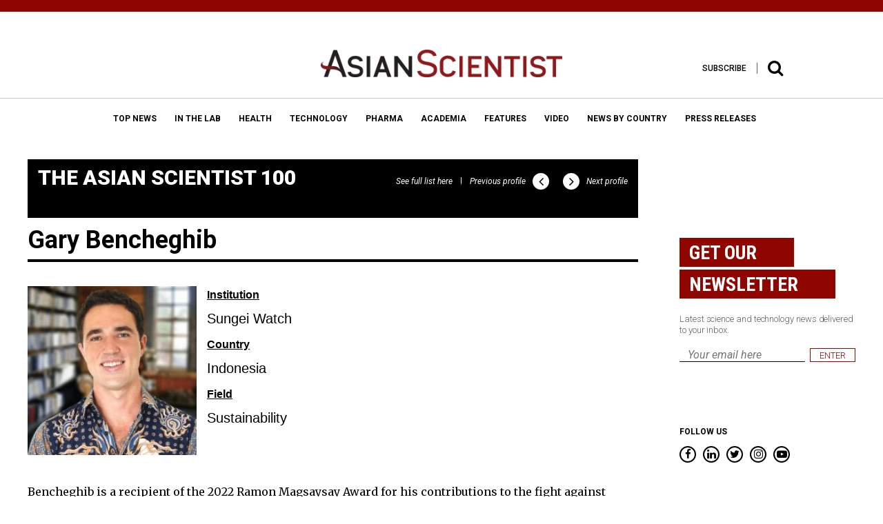

--- FILE ---
content_type: text/html; charset=UTF-8
request_url: https://www.asianscientist.com/scientist/gary-bencheghib/
body_size: 15173
content:
<!DOCTYPE html>
<html lang="en-US">
<head>
<meta charset="UTF-8">
<script type="text/javascript">
/* <![CDATA[ */
 var gform;gform||(document.addEventListener("gform_main_scripts_loaded",function(){gform.scriptsLoaded=!0}),window.addEventListener("DOMContentLoaded",function(){gform.domLoaded=!0}),gform={domLoaded:!1,scriptsLoaded:!1,initializeOnLoaded:function(o){gform.domLoaded&&gform.scriptsLoaded?o():!gform.domLoaded&&gform.scriptsLoaded?window.addEventListener("DOMContentLoaded",o):document.addEventListener("gform_main_scripts_loaded",o)},hooks:{action:{},filter:{}},addAction:function(o,n,r,t){gform.addHook("action",o,n,r,t)},addFilter:function(o,n,r,t){gform.addHook("filter",o,n,r,t)},doAction:function(o){gform.doHook("action",o,arguments)},applyFilters:function(o){return gform.doHook("filter",o,arguments)},removeAction:function(o,n){gform.removeHook("action",o,n)},removeFilter:function(o,n,r){gform.removeHook("filter",o,n,r)},addHook:function(o,n,r,t,i){null==gform.hooks[o][n]&&(gform.hooks[o][n]=[]);var e=gform.hooks[o][n];null==i&&(i=n+"_"+e.length),gform.hooks[o][n].push({tag:i,callable:r,priority:t=null==t?10:t})},doHook:function(n,o,r){var t;if(r=Array.prototype.slice.call(r,1),null!=gform.hooks[n][o]&&((o=gform.hooks[n][o]).sort(function(o,n){return o.priority-n.priority}),o.forEach(function(o){"function"!=typeof(t=o.callable)&&(t=window[t]),"action"==n?t.apply(null,r):r[0]=t.apply(null,r)})),"filter"==n)return r[0]},removeHook:function(o,n,t,i){var r;null!=gform.hooks[o][n]&&(r=(r=gform.hooks[o][n]).filter(function(o,n,r){return!!(null!=i&&i!=o.tag||null!=t&&t!=o.priority)}),gform.hooks[o][n]=r)}}); 
/* ]]> */
</script>

<meta name="viewport" content="width=device-width,initial-scale=1">
<link rel="apple-touch-icon" sizes="57x57" href="https://www.asianscientist.com/wp-content/themes/asian_scientist2/assets/favicon/apple-icon-57x57.png">
<link rel="apple-touch-icon" sizes="60x60" href="https://www.asianscientist.com/wp-content/themes/asian_scientist2/assets/favicon/apple-icon-60x60.png">
<link rel="apple-touch-icon" sizes="72x72" href="https://www.asianscientist.com/wp-content/themes/asian_scientist2/assets/favicon/apple-icon-72x72.png">
<link rel="apple-touch-icon" sizes="76x76" href="https://www.asianscientist.com/wp-content/themes/asian_scientist2/assets/favicon/apple-icon-76x76.png">
<link rel="apple-touch-icon" sizes="114x114" href="https://www.asianscientist.com/wp-content/themes/asian_scientist2/assets/favicon/apple-icon-114x114.png">
<link rel="apple-touch-icon" sizes="120x120" href="https://www.asianscientist.com/wp-content/themes/asian_scientist2/assets/favicon/apple-icon-120x120.png">
<link rel="apple-touch-icon" sizes="144x144" href="https://www.asianscientist.com/wp-content/themes/asian_scientist2/assets/favicon/apple-icon-144x144.png">
<link rel="apple-touch-icon" sizes="152x152" href="https://www.asianscientist.com/wp-content/themes/asian_scientist2/assets/favicon/apple-icon-152x152.png">
<link rel="apple-touch-icon" sizes="180x180" href="https://www.asianscientist.com/wp-content/themes/asian_scientist2/assets/favicon/apple-icon-180x180.png">
<link rel="icon" type="image/png" sizes="192x192"  href="https://www.asianscientist.com/wp-content/themes/asian_scientist2/assets/favicon/android-icon-192x192.png">
<link rel="icon" type="image/png" sizes="32x32" href="https://www.asianscientist.com/wp-content/themes/asian_scientist2/assets/favicon/favicon-32x32.png">
<link rel="icon" type="image/png" sizes="96x96" href="https://www.asianscientist.com/wp-content/themes/asian_scientist2/assets/favicon/favicon-96x96.png">
<link rel="icon" type="image/png" sizes="16x16" href="https://www.asianscientist.com/wp-content/themes/asian_scientist2/assets/favicon/favicon-16x16.png">
<link rel="manifest" href="https://www.asianscientist.com/wp-content/themes/asian_scientist2/assets/favicon/manifest.json">
<meta name="msapplication-TileColor" content="#8f0500">
<meta name="msapplication-TileImage" content="https://www.asianscientist.com/wp-content/themes/asian_scientist2/assets/favicon/ms-icon-144x144.png">
<meta name="theme-color" content="#8f0500">
<link rel="profile" href="https://gmpg.org/xfn/11">

<title>Gary Bencheghib &#8211; Asian Scientist Magazine</title>
<meta name='robots' content='max-image-preview:large' />
<link rel='dns-prefetch' href='//ajax.googleapis.com' />
<link rel='dns-prefetch' href='//www.googletagmanager.com' />
<link rel="alternate" type="application/rss+xml" title="Asian Scientist Magazine &raquo; Feed" href="https://www.asianscientist.com/feed/" />
<link rel="alternate" type="application/rss+xml" title="Asian Scientist Magazine &raquo; Comments Feed" href="https://www.asianscientist.com/comments/feed/" />
<script type="text/javascript">
/* <![CDATA[ */
window._wpemojiSettings = {"baseUrl":"https:\/\/s.w.org\/images\/core\/emoji\/15.0.3\/72x72\/","ext":".png","svgUrl":"https:\/\/s.w.org\/images\/core\/emoji\/15.0.3\/svg\/","svgExt":".svg","source":{"concatemoji":"https:\/\/www.asianscientist.com\/wp-includes\/js\/wp-emoji-release.min.js?ver=6.6.4"}};
/*! This file is auto-generated */
!function(i,n){var o,s,e;function c(e){try{var t={supportTests:e,timestamp:(new Date).valueOf()};sessionStorage.setItem(o,JSON.stringify(t))}catch(e){}}function p(e,t,n){e.clearRect(0,0,e.canvas.width,e.canvas.height),e.fillText(t,0,0);var t=new Uint32Array(e.getImageData(0,0,e.canvas.width,e.canvas.height).data),r=(e.clearRect(0,0,e.canvas.width,e.canvas.height),e.fillText(n,0,0),new Uint32Array(e.getImageData(0,0,e.canvas.width,e.canvas.height).data));return t.every(function(e,t){return e===r[t]})}function u(e,t,n){switch(t){case"flag":return n(e,"\ud83c\udff3\ufe0f\u200d\u26a7\ufe0f","\ud83c\udff3\ufe0f\u200b\u26a7\ufe0f")?!1:!n(e,"\ud83c\uddfa\ud83c\uddf3","\ud83c\uddfa\u200b\ud83c\uddf3")&&!n(e,"\ud83c\udff4\udb40\udc67\udb40\udc62\udb40\udc65\udb40\udc6e\udb40\udc67\udb40\udc7f","\ud83c\udff4\u200b\udb40\udc67\u200b\udb40\udc62\u200b\udb40\udc65\u200b\udb40\udc6e\u200b\udb40\udc67\u200b\udb40\udc7f");case"emoji":return!n(e,"\ud83d\udc26\u200d\u2b1b","\ud83d\udc26\u200b\u2b1b")}return!1}function f(e,t,n){var r="undefined"!=typeof WorkerGlobalScope&&self instanceof WorkerGlobalScope?new OffscreenCanvas(300,150):i.createElement("canvas"),a=r.getContext("2d",{willReadFrequently:!0}),o=(a.textBaseline="top",a.font="600 32px Arial",{});return e.forEach(function(e){o[e]=t(a,e,n)}),o}function t(e){var t=i.createElement("script");t.src=e,t.defer=!0,i.head.appendChild(t)}"undefined"!=typeof Promise&&(o="wpEmojiSettingsSupports",s=["flag","emoji"],n.supports={everything:!0,everythingExceptFlag:!0},e=new Promise(function(e){i.addEventListener("DOMContentLoaded",e,{once:!0})}),new Promise(function(t){var n=function(){try{var e=JSON.parse(sessionStorage.getItem(o));if("object"==typeof e&&"number"==typeof e.timestamp&&(new Date).valueOf()<e.timestamp+604800&&"object"==typeof e.supportTests)return e.supportTests}catch(e){}return null}();if(!n){if("undefined"!=typeof Worker&&"undefined"!=typeof OffscreenCanvas&&"undefined"!=typeof URL&&URL.createObjectURL&&"undefined"!=typeof Blob)try{var e="postMessage("+f.toString()+"("+[JSON.stringify(s),u.toString(),p.toString()].join(",")+"));",r=new Blob([e],{type:"text/javascript"}),a=new Worker(URL.createObjectURL(r),{name:"wpTestEmojiSupports"});return void(a.onmessage=function(e){c(n=e.data),a.terminate(),t(n)})}catch(e){}c(n=f(s,u,p))}t(n)}).then(function(e){for(var t in e)n.supports[t]=e[t],n.supports.everything=n.supports.everything&&n.supports[t],"flag"!==t&&(n.supports.everythingExceptFlag=n.supports.everythingExceptFlag&&n.supports[t]);n.supports.everythingExceptFlag=n.supports.everythingExceptFlag&&!n.supports.flag,n.DOMReady=!1,n.readyCallback=function(){n.DOMReady=!0}}).then(function(){return e}).then(function(){var e;n.supports.everything||(n.readyCallback(),(e=n.source||{}).concatemoji?t(e.concatemoji):e.wpemoji&&e.twemoji&&(t(e.twemoji),t(e.wpemoji)))}))}((window,document),window._wpemojiSettings);
/* ]]> */
</script>
<style id='wp-emoji-styles-inline-css' type='text/css'>

	img.wp-smiley, img.emoji {
		display: inline !important;
		border: none !important;
		box-shadow: none !important;
		height: 1em !important;
		width: 1em !important;
		margin: 0 0.07em !important;
		vertical-align: -0.1em !important;
		background: none !important;
		padding: 0 !important;
	}
</style>
<link rel='stylesheet' id='wp-block-library-css' href='https://www.asianscientist.com/wp-includes/css/dist/block-library/style.min.css?ver=6.6.4' type='text/css' media='all' />
<style id='classic-theme-styles-inline-css' type='text/css'>
/*! This file is auto-generated */
.wp-block-button__link{color:#fff;background-color:#32373c;border-radius:9999px;box-shadow:none;text-decoration:none;padding:calc(.667em + 2px) calc(1.333em + 2px);font-size:1.125em}.wp-block-file__button{background:#32373c;color:#fff;text-decoration:none}
</style>
<style id='global-styles-inline-css' type='text/css'>
:root{--wp--preset--aspect-ratio--square: 1;--wp--preset--aspect-ratio--4-3: 4/3;--wp--preset--aspect-ratio--3-4: 3/4;--wp--preset--aspect-ratio--3-2: 3/2;--wp--preset--aspect-ratio--2-3: 2/3;--wp--preset--aspect-ratio--16-9: 16/9;--wp--preset--aspect-ratio--9-16: 9/16;--wp--preset--color--black: #000000;--wp--preset--color--cyan-bluish-gray: #abb8c3;--wp--preset--color--white: #ffffff;--wp--preset--color--pale-pink: #f78da7;--wp--preset--color--vivid-red: #cf2e2e;--wp--preset--color--luminous-vivid-orange: #ff6900;--wp--preset--color--luminous-vivid-amber: #fcb900;--wp--preset--color--light-green-cyan: #7bdcb5;--wp--preset--color--vivid-green-cyan: #00d084;--wp--preset--color--pale-cyan-blue: #8ed1fc;--wp--preset--color--vivid-cyan-blue: #0693e3;--wp--preset--color--vivid-purple: #9b51e0;--wp--preset--gradient--vivid-cyan-blue-to-vivid-purple: linear-gradient(135deg,rgba(6,147,227,1) 0%,rgb(155,81,224) 100%);--wp--preset--gradient--light-green-cyan-to-vivid-green-cyan: linear-gradient(135deg,rgb(122,220,180) 0%,rgb(0,208,130) 100%);--wp--preset--gradient--luminous-vivid-amber-to-luminous-vivid-orange: linear-gradient(135deg,rgba(252,185,0,1) 0%,rgba(255,105,0,1) 100%);--wp--preset--gradient--luminous-vivid-orange-to-vivid-red: linear-gradient(135deg,rgba(255,105,0,1) 0%,rgb(207,46,46) 100%);--wp--preset--gradient--very-light-gray-to-cyan-bluish-gray: linear-gradient(135deg,rgb(238,238,238) 0%,rgb(169,184,195) 100%);--wp--preset--gradient--cool-to-warm-spectrum: linear-gradient(135deg,rgb(74,234,220) 0%,rgb(151,120,209) 20%,rgb(207,42,186) 40%,rgb(238,44,130) 60%,rgb(251,105,98) 80%,rgb(254,248,76) 100%);--wp--preset--gradient--blush-light-purple: linear-gradient(135deg,rgb(255,206,236) 0%,rgb(152,150,240) 100%);--wp--preset--gradient--blush-bordeaux: linear-gradient(135deg,rgb(254,205,165) 0%,rgb(254,45,45) 50%,rgb(107,0,62) 100%);--wp--preset--gradient--luminous-dusk: linear-gradient(135deg,rgb(255,203,112) 0%,rgb(199,81,192) 50%,rgb(65,88,208) 100%);--wp--preset--gradient--pale-ocean: linear-gradient(135deg,rgb(255,245,203) 0%,rgb(182,227,212) 50%,rgb(51,167,181) 100%);--wp--preset--gradient--electric-grass: linear-gradient(135deg,rgb(202,248,128) 0%,rgb(113,206,126) 100%);--wp--preset--gradient--midnight: linear-gradient(135deg,rgb(2,3,129) 0%,rgb(40,116,252) 100%);--wp--preset--font-size--small: 13px;--wp--preset--font-size--medium: 20px;--wp--preset--font-size--large: 36px;--wp--preset--font-size--x-large: 42px;--wp--preset--spacing--20: 0.44rem;--wp--preset--spacing--30: 0.67rem;--wp--preset--spacing--40: 1rem;--wp--preset--spacing--50: 1.5rem;--wp--preset--spacing--60: 2.25rem;--wp--preset--spacing--70: 3.38rem;--wp--preset--spacing--80: 5.06rem;--wp--preset--shadow--natural: 6px 6px 9px rgba(0, 0, 0, 0.2);--wp--preset--shadow--deep: 12px 12px 50px rgba(0, 0, 0, 0.4);--wp--preset--shadow--sharp: 6px 6px 0px rgba(0, 0, 0, 0.2);--wp--preset--shadow--outlined: 6px 6px 0px -3px rgba(255, 255, 255, 1), 6px 6px rgba(0, 0, 0, 1);--wp--preset--shadow--crisp: 6px 6px 0px rgba(0, 0, 0, 1);}:where(.is-layout-flex){gap: 0.5em;}:where(.is-layout-grid){gap: 0.5em;}body .is-layout-flex{display: flex;}.is-layout-flex{flex-wrap: wrap;align-items: center;}.is-layout-flex > :is(*, div){margin: 0;}body .is-layout-grid{display: grid;}.is-layout-grid > :is(*, div){margin: 0;}:where(.wp-block-columns.is-layout-flex){gap: 2em;}:where(.wp-block-columns.is-layout-grid){gap: 2em;}:where(.wp-block-post-template.is-layout-flex){gap: 1.25em;}:where(.wp-block-post-template.is-layout-grid){gap: 1.25em;}.has-black-color{color: var(--wp--preset--color--black) !important;}.has-cyan-bluish-gray-color{color: var(--wp--preset--color--cyan-bluish-gray) !important;}.has-white-color{color: var(--wp--preset--color--white) !important;}.has-pale-pink-color{color: var(--wp--preset--color--pale-pink) !important;}.has-vivid-red-color{color: var(--wp--preset--color--vivid-red) !important;}.has-luminous-vivid-orange-color{color: var(--wp--preset--color--luminous-vivid-orange) !important;}.has-luminous-vivid-amber-color{color: var(--wp--preset--color--luminous-vivid-amber) !important;}.has-light-green-cyan-color{color: var(--wp--preset--color--light-green-cyan) !important;}.has-vivid-green-cyan-color{color: var(--wp--preset--color--vivid-green-cyan) !important;}.has-pale-cyan-blue-color{color: var(--wp--preset--color--pale-cyan-blue) !important;}.has-vivid-cyan-blue-color{color: var(--wp--preset--color--vivid-cyan-blue) !important;}.has-vivid-purple-color{color: var(--wp--preset--color--vivid-purple) !important;}.has-black-background-color{background-color: var(--wp--preset--color--black) !important;}.has-cyan-bluish-gray-background-color{background-color: var(--wp--preset--color--cyan-bluish-gray) !important;}.has-white-background-color{background-color: var(--wp--preset--color--white) !important;}.has-pale-pink-background-color{background-color: var(--wp--preset--color--pale-pink) !important;}.has-vivid-red-background-color{background-color: var(--wp--preset--color--vivid-red) !important;}.has-luminous-vivid-orange-background-color{background-color: var(--wp--preset--color--luminous-vivid-orange) !important;}.has-luminous-vivid-amber-background-color{background-color: var(--wp--preset--color--luminous-vivid-amber) !important;}.has-light-green-cyan-background-color{background-color: var(--wp--preset--color--light-green-cyan) !important;}.has-vivid-green-cyan-background-color{background-color: var(--wp--preset--color--vivid-green-cyan) !important;}.has-pale-cyan-blue-background-color{background-color: var(--wp--preset--color--pale-cyan-blue) !important;}.has-vivid-cyan-blue-background-color{background-color: var(--wp--preset--color--vivid-cyan-blue) !important;}.has-vivid-purple-background-color{background-color: var(--wp--preset--color--vivid-purple) !important;}.has-black-border-color{border-color: var(--wp--preset--color--black) !important;}.has-cyan-bluish-gray-border-color{border-color: var(--wp--preset--color--cyan-bluish-gray) !important;}.has-white-border-color{border-color: var(--wp--preset--color--white) !important;}.has-pale-pink-border-color{border-color: var(--wp--preset--color--pale-pink) !important;}.has-vivid-red-border-color{border-color: var(--wp--preset--color--vivid-red) !important;}.has-luminous-vivid-orange-border-color{border-color: var(--wp--preset--color--luminous-vivid-orange) !important;}.has-luminous-vivid-amber-border-color{border-color: var(--wp--preset--color--luminous-vivid-amber) !important;}.has-light-green-cyan-border-color{border-color: var(--wp--preset--color--light-green-cyan) !important;}.has-vivid-green-cyan-border-color{border-color: var(--wp--preset--color--vivid-green-cyan) !important;}.has-pale-cyan-blue-border-color{border-color: var(--wp--preset--color--pale-cyan-blue) !important;}.has-vivid-cyan-blue-border-color{border-color: var(--wp--preset--color--vivid-cyan-blue) !important;}.has-vivid-purple-border-color{border-color: var(--wp--preset--color--vivid-purple) !important;}.has-vivid-cyan-blue-to-vivid-purple-gradient-background{background: var(--wp--preset--gradient--vivid-cyan-blue-to-vivid-purple) !important;}.has-light-green-cyan-to-vivid-green-cyan-gradient-background{background: var(--wp--preset--gradient--light-green-cyan-to-vivid-green-cyan) !important;}.has-luminous-vivid-amber-to-luminous-vivid-orange-gradient-background{background: var(--wp--preset--gradient--luminous-vivid-amber-to-luminous-vivid-orange) !important;}.has-luminous-vivid-orange-to-vivid-red-gradient-background{background: var(--wp--preset--gradient--luminous-vivid-orange-to-vivid-red) !important;}.has-very-light-gray-to-cyan-bluish-gray-gradient-background{background: var(--wp--preset--gradient--very-light-gray-to-cyan-bluish-gray) !important;}.has-cool-to-warm-spectrum-gradient-background{background: var(--wp--preset--gradient--cool-to-warm-spectrum) !important;}.has-blush-light-purple-gradient-background{background: var(--wp--preset--gradient--blush-light-purple) !important;}.has-blush-bordeaux-gradient-background{background: var(--wp--preset--gradient--blush-bordeaux) !important;}.has-luminous-dusk-gradient-background{background: var(--wp--preset--gradient--luminous-dusk) !important;}.has-pale-ocean-gradient-background{background: var(--wp--preset--gradient--pale-ocean) !important;}.has-electric-grass-gradient-background{background: var(--wp--preset--gradient--electric-grass) !important;}.has-midnight-gradient-background{background: var(--wp--preset--gradient--midnight) !important;}.has-small-font-size{font-size: var(--wp--preset--font-size--small) !important;}.has-medium-font-size{font-size: var(--wp--preset--font-size--medium) !important;}.has-large-font-size{font-size: var(--wp--preset--font-size--large) !important;}.has-x-large-font-size{font-size: var(--wp--preset--font-size--x-large) !important;}
:where(.wp-block-post-template.is-layout-flex){gap: 1.25em;}:where(.wp-block-post-template.is-layout-grid){gap: 1.25em;}
:where(.wp-block-columns.is-layout-flex){gap: 2em;}:where(.wp-block-columns.is-layout-grid){gap: 2em;}
:root :where(.wp-block-pullquote){font-size: 1.5em;line-height: 1.6;}
</style>
<link rel='stylesheet' id='wspsc-style-css' href='https://www.asianscientist.com/wp-content/plugins/wordpress-simple-paypal-shopping-cart/wp_shopping_cart_style.css?ver=4.5.0' type='text/css' media='all' />
<link rel='stylesheet' id='wp-pagenavi-css' href='https://www.asianscientist.com/wp-content/plugins/wp-pagenavi/pagenavi-css.css?ver=2.70' type='text/css' media='all' />
<link rel='stylesheet' id='ivory-search-styles-css' href='https://www.asianscientist.com/wp-content/plugins/add-search-to-menu/public/css/ivory-search.min.css?ver=5.5.7' type='text/css' media='all' />
<link rel='stylesheet' id='asian_scientist2-style-css' href='https://www.asianscientist.com/wp-content/themes/asian_scientist2/style.css?ver=1769975392' type='text/css' media='all' />
<link rel='stylesheet' id='asian_scientist2-style-bootstrap-css' href='https://www.asianscientist.com/wp-content/themes/asian_scientist2/assets/css/bootstrap.min.css?ver=6.6.4' type='text/css' media='all' />
<link rel='stylesheet' id='asian_scientist2-style-animate-css' href='https://www.asianscientist.com/wp-content/themes/asian_scientist2/assets/css/animate.css?ver=6.6.4' type='text/css' media='all' />
<link rel='stylesheet' id='asian_scientist2-style-sweet-css' href='https://www.asianscientist.com/wp-content/themes/asian_scientist2/assets/css/sweetalert.css?ver=6.6.4' type='text/css' media='all' />
<link rel='stylesheet' id='asian_scientist2-style-site-css' href='https://www.asianscientist.com/wp-content/themes/asian_scientist2/assets/scss/style.css?ver=6.6.4' type='text/css' media='all' />
<link rel='stylesheet' id='asian_scientist2-override-site-css' href='https://www.asianscientist.com/wp-content/themes/asian_scientist2/assets/css/override.css?ver=20201201103300' type='text/css' media='all' />
<link rel='stylesheet' id='asian_scientist2-iframe-site-css' href='https://www.asianscientist.com/wp-content/themes/asian_scientist2/assets/css/iframe.css?ver=201911041140' type='text/css' media='all' />
<script>if (document.location.protocol != "https:") {document.location = document.URL.replace(/^http:/i, "https:");}</script><script type="text/javascript" src="//ajax.googleapis.com/ajax/libs/jquery/2.2.0/jquery.min.js?ver=6.6.4" id="asian_scientist2-jquery-js"></script>
<script type="text/javascript" src="//ajax.googleapis.com/ajax/libs/jqueryui/1.11.4/jquery-ui.min.js?ver=6.6.4" id="asian_scientist2-jquery-ui-js"></script>
<script type="text/javascript" src="https://www.asianscientist.com/wp-content/themes/asian_scientist2/assets/js/html5.js?ver=6.6.4" id="asian_scientist2-html-5-js"></script>
<script type="text/javascript" src="https://www.asianscientist.com/wp-content/themes/asian_scientist2/assets/js/lib/modernizr-2.8.3.min.js?ver=6.6.4" id="asian_scientist2-moderinzer-js"></script>
<script type="text/javascript" src="https://www.asianscientist.com/wp-content/themes/asian_scientist2/assets/js/plugins.js?ver=6.6.4" id="asian_scientist2-plugin-js"></script>
<script type="text/javascript" src="https://www.asianscientist.com/wp-content/themes/asian_scientist2/assets/js/bootstrap.min.js?ver=6.6.4" id="asian_scientist2-bootstrap-js"></script>
<script type="text/javascript" src="https://www.asianscientist.com/wp-content/themes/asian_scientist2/assets/js/jquery.inview.min.js?ver=6.6.4" id="asian_scientist2-inview-js"></script>
<script type="text/javascript" src="https://www.asianscientist.com/wp-content/themes/asian_scientist2/assets/js/owl.carousel.min.js?ver=6.6.4" id="asian_scientist2-carousel-js"></script>
<script type="text/javascript" src="https://www.asianscientist.com/wp-content/themes/asian_scientist2/assets/js/jquery.flexslider-min.js?ver=6.6.4" id="asian_scientist2-flexslider-js"></script>
<script type="text/javascript" src="https://www.asianscientist.com/wp-content/themes/asian_scientist2/assets/js/fancyInput.js?ver=6.6.4" id="asian_scientist2-fancyInput-js"></script>
<script type="text/javascript" src="https://www.asianscientist.com/wp-content/themes/asian_scientist2/assets/js/jquery.fancybox.pack.js?ver=6.6.4" id="asian_scientist2-fancybox-js"></script>
<script type="text/javascript" src="https://www.asianscientist.com/wp-content/themes/asian_scientist2/assets/js/validate.js?ver=6.6.4" id="asian_scientist2-validate-js"></script>
<script type="text/javascript" src="https://www.asianscientist.com/wp-content/themes/asian_scientist2/assets/js/sticky-kit.min.js?ver=6.6.4" id="asian_scientist2-sticky-js"></script>
<script type="text/javascript" src="https://www.asianscientist.com/wp-content/themes/asian_scientist2/assets/js/sweetalert.min.js?ver=20170701144" id="asian_scientist2-sweet-js"></script>
<script type="text/javascript" src="https://www.asianscientist.com/wp-content/themes/asian_scientist2/assets/js/custom.js?ver=6.6.4" id="asian_scientist2-custom-js"></script>

<!-- Google Analytics snippet added by Site Kit -->
<script type="text/javascript" src="https://www.googletagmanager.com/gtag/js?id=G-WLH381RFFV" id="google_gtagjs-js" async></script>
<script type="text/javascript" id="google_gtagjs-js-after">
/* <![CDATA[ */
window.dataLayer = window.dataLayer || [];function gtag(){dataLayer.push(arguments);}
gtag("js", new Date());
gtag("set", "developer_id.dZTNiMT", true);
gtag("config", "G-WLH381RFFV");
/* ]]> */
</script>

<!-- End Google Analytics snippet added by Site Kit -->
<script type="text/javascript" src="https://www.asianscientist.com/wp-includes/js/jquery/jquery.min.js?ver=3.7.1" id="jquery-core-js"></script>
<script type="text/javascript" src="https://www.asianscientist.com/wp-includes/js/jquery/jquery-migrate.min.js?ver=3.4.1" id="jquery-migrate-js"></script>
<link rel="https://api.w.org/" href="https://www.asianscientist.com/wp-json/" /><link rel="EditURI" type="application/rsd+xml" title="RSD" href="https://www.asianscientist.com/xmlrpc.php?rsd" />
<link rel="canonical" href="https://www.asianscientist.com/scientist/gary-bencheghib/" />
<link rel='shortlink' href='https://www.asianscientist.com/?p=133780' />
<link rel="alternate" title="oEmbed (JSON)" type="application/json+oembed" href="https://www.asianscientist.com/wp-json/oembed/1.0/embed?url=https%3A%2F%2Fwww.asianscientist.com%2Fscientist%2Fgary-bencheghib%2F" />
<link rel="alternate" title="oEmbed (XML)" type="text/xml+oembed" href="https://www.asianscientist.com/wp-json/oembed/1.0/embed?url=https%3A%2F%2Fwww.asianscientist.com%2Fscientist%2Fgary-bencheghib%2F&#038;format=xml" />
<meta name="generator" content="Site Kit by Google 1.89.0" /><script type="text/javascript">
	window._wp_rp_static_base_url = 'https://wprp.zemanta.com/static/';
	window._wp_rp_wp_ajax_url = "https://www.asianscientist.com/wp-admin/admin-ajax.php";
	window._wp_rp_plugin_version = '3.6.4';
	window._wp_rp_post_id = '133780';
	window._wp_rp_num_rel_posts = '6';
	window._wp_rp_thumbnails = true;
	window._wp_rp_post_title = 'Gary+Bencheghib';
	window._wp_rp_post_tags = [];
	window._wp_rp_promoted_content = true;
</script>

<!-- WP Simple Shopping Cart plugin v4.5.0 - https://www.tipsandtricks-hq.com/wordpress-simple-paypal-shopping-cart-plugin-768/ -->

	<script type="text/javascript">
	<!--
	//
	function ReadForm (obj1, tst)
	{
	    // Read the user form
	    var i,j,pos;
	    val_total="";val_combo="";

	    for (i=0; i<obj1.length; i++)
	    {
	        // run entire form
	        obj = obj1.elements[i];           // a form element

	        if (obj.type == "select-one")
	        {   // just selects
	            if (obj.name == "quantity" ||
	                obj.name == "amount") continue;
		        pos = obj.selectedIndex;        // which option selected
		        val = obj.options[pos].value;   // selected value
		        val_combo = val_combo + " (" + val + ")";
	        }
	    }
		// Now summarize everything we have processed above
		val_total = obj1.product_tmp.value + val_combo;
		obj1.wspsc_product.value = val_total;
	}
	//-->
	</script>
<!-- WordPress Facebook Integration Begin -->
<!-- Facebook Pixel Code -->
<script>
!function(f,b,e,v,n,t,s){if(f.fbq)return;n=f.fbq=function(){n.callMethod?
n.callMethod.apply(n,arguments):n.queue.push(arguments)};if(!f._fbq)f._fbq=n;
n.push=n;n.loaded=!0;n.version='2.0';n.queue=[];t=b.createElement(e);t.async=!0;
t.src=v;s=b.getElementsByTagName(e)[0];s.parentNode.insertBefore(t,s)}(window,
document,'script','https://connect.facebook.net/en_US/fbevents.js');
fbq('init', '2004394943144714', {}, {
    "agent": "wordpress-6.6.4-1.7.5"
});

fbq('track', 'PageView', {
    "source": "wordpress",
    "version": "6.6.4",
    "pluginVersion": "1.7.5"
});

<!-- Support AJAX add to cart -->
if(typeof jQuery != 'undefined') {
  jQuery(document).ready(function($){
    jQuery('body').on('added_to_cart', function(event) {

      // Ajax action.
      $.get('?wc-ajax=fb_inject_add_to_cart_event', function(data) {
        $('head').append(data);
      });

    });
  });
}
<!-- End Support AJAX add to cart -->

</script>
<!-- DO NOT MODIFY -->
<!-- End Facebook Pixel Code -->
<!-- WordPress Facebook Integration end -->
      
<!-- Facebook Pixel Code -->
<noscript>
<img height="1" width="1" style="display:none"
src="https://www.facebook.com/tr?id=2004394943144714&ev=PageView&noscript=1"/>
</noscript>
<!-- DO NOT MODIFY -->
<!-- End Facebook Pixel Code -->
    <script type="text/javascript" src="https://www.asianscientist.com/wp-content/plugins/si-captcha-for-wordpress/captcha/si_captcha.js?ver=1769975392"></script>
<!-- begin SI CAPTCHA Anti-Spam - login/register form style -->
<style type="text/css">
.si_captcha_small { width:175px; height:45px; padding-top:10px; padding-bottom:10px; }
.si_captcha_large { width:250px; height:60px; padding-top:10px; padding-bottom:10px; }
img#si_image_com { border-style:none; margin:0; padding-right:5px; float:left; }
img#si_image_reg { border-style:none; margin:0; padding-right:5px; float:left; }
img#si_image_log { border-style:none; margin:0; padding-right:5px; float:left; }
img#si_image_side_login { border-style:none; margin:0; padding-right:5px; float:left; }
img#si_image_checkout { border-style:none; margin:0; padding-right:5px; float:left; }
img#si_image_jetpack { border-style:none; margin:0; padding-right:5px; float:left; }
img#si_image_bbpress_topic { border-style:none; margin:0; padding-right:5px; float:left; }
.si_captcha_refresh { border-style:none; margin:0; vertical-align:bottom; }
div#si_captcha_input { display:block; padding-top:15px; padding-bottom:5px; }
label#si_captcha_code_label { margin:0; }
input#si_captcha_code_input { width:65px; }
p#si_captcha_code_p { clear: left; padding-top:10px; }
.si-captcha-jetpack-error { color:#DC3232; }
</style>
<!-- end SI CAPTCHA Anti-Spam - login/register form style -->
			<style type="text/css">
					</style>
					<style type="text/css">
					</style>
		<script type="text/javascript">
    var WP = {"baseFile":"https:\/\/www.asianscientist.com\/wp-content\/themes\/asian_scientist2","baseURL":"https:\/\/www.asianscientist.com"}</script>
<!-- Hotjar Tracking Code for www.asianscientist.com -->
<script>
    (function(h,o,t,j,a,r){
        h.hj=h.hj||function(){(h.hj.q=h.hj.q||[]).push(arguments)};
        h._hjSettings={hjid:429797,hjsv:5};
        a=o.getElementsByTagName('head')[0];
        r=o.createElement('script');r.async=1;
        r.src=t+h._hjSettings.hjid+j+h._hjSettings.hjsv;
        a.appendChild(r);
    })(window,document,'//static.hotjar.com/c/hotjar-','.js?sv=');
</script>
<script>
    (function(i,s,o,g,r,a,m){i['EmaticsObject']=r;i[r]=i[r]||function(){
    (i[r].q=i[r].q||[]).push(arguments)},i[r].l=1*new Date();a=s.createElement(o),
    m=s.getElementsByTagName(o)[0];a.async=1;a.src=g;m.parentNode.insertBefore(a,m)
    })(window,document,'script','//api.ematicsolutions.com/v1/ematic.min.js','ematics');

    var ematicApikey = "2d2ae1d9b57411e796c00242ac110002-sg2";
    var opt = {
        email: "",
        country_iso: "SG",
        currency_iso: "SGD",
        language_iso: "EN"
    };

    opt.events = {
         onAfterSubscribe:function(email) {
               ematics("subscribe","", email, {}, callback);
         }
    };
    function callback(o) {
         console.log(o);
    }
    
    //initialize
    ematics("create", ematicApikey, opt);
</script>
<script type="text/javascript">
    (function(e,a){
        var t,r=e.getElementsByTagName("head")[0],c=e.location.protocol;
        t=e.createElement("script");t.type="text/javascript";
        t.charset="utf-8";t.async=!0;t.defer=!0;
        t.src=c+"//front.optimonk.com/public/"+a+"/js/preload.js";r.appendChild(t);
    })(document,"149438");
    
    jQuery(document).ready(function($){
        $('.ivo-toggle').click(function(){
            if($(this).hasClass('active')){
                $('.ivo-toggle').removeClass('active');
                $('.ivo-wrapper').removeClass('active');
            }
            else{
                $('.ivo-toggle').addClass('active');
                $('.ivo-wrapper').addClass('active');                
            }
        })
    });
</script>
<style>
    .ivo-search{
        padding:0 20px;
    }
    
    .ivo-search form{
        max-width:1140px;
        margin:0 auto;
    }
    
    .ivo-wrapper{
        display:flex;
        justify-content:center;
        align-items:center;
        height:100%;
        width:100%;
        top:0;
        left:0;
        background: rgba(255, 255, 255, 0.98);
        z-index:3;
        position:fixed;
        pointer-events:none;
        transition: all .6s linear;
        transform:translateY(-100%);
        opacity:0;
    }
    
    .ivo-wrapper.active{
        transform:translateY(0%);
        pointer-events:auto;
        opacity:1;
    }
    
    .ivo-wrapper .is-form-style input.is-search-input{
        font-family:"Fjalla One", sans-serif;
        border:none!important;
        height:auto;
        font-size: 60px!important;
        font-weight: bold;
        color: black!important;
        text-align: center;
        opacity: 1;
        padding: 0;
        caret-color: #8f0500;
        background:transparent;
    }
    
    .ivo-wrapper .is-form-style input.is-search-input::placeholder{
        opacity:1;
        color:black;
        transition:all 0.1s ease-out;
    }
    
    .ivo-wrapper .is-form-style input.is-search-input:focus::placeholder{
        color:#c9c9c9;
    }
    
    .ivo-toggle .fa-close{
        display:none;
    }
    
    .ivo-toggle.active .fa-close{
        display:block;
    }
    
    .ivo-toggle.active .fa-search{
        display:none;
    }
    
    @media (max-width:767px){
        .he-co-bottom{
            display: flex;
            align-items: center;
            justify-content: space-between;
            flex-direction: row-reverse;
        }
    }
</style>
</head>

<body data-rsssl=1 class="scientist-template-default single single-scientist postid-133780 asian_scientist2 group-blog">
<section id="main-container"><!-- start #main-container -->
	<header>
	    <div class="ivo-wrapper"><div class="ivo-search"><form  class="is-search-form is-form-style is-form-style-2 is-form-id-133990 " action="https://www.asianscientist.com/" method="get" role="search" ><label for="is-search-input-133990"><span class="is-screen-reader-text">Search for:</span><input  type="search" id="is-search-input-133990" name="s" value="" class="is-search-input" placeholder="Search" autocomplete=off /></label><input type="hidden" name="id" value="133990" /></form></div></div>
		<div class="header-content">
			<div class="he-co-main">
				<div class="hc-ma-top">
					<div class="auto bp-rel">
						<div class="bp-img" style="display: none;"><center><aside id="text-2" class="widget widget_text">			<div class="textwidget"><p><!-- AdSpeed.com Serving Code 7.9.7 for [Zone] Leaderboard - 728x90 pixels [Any Dimension] --><br />
<!-- <script type="text/javascript" src="https://g.adspeed.net/ad.php?do=js&zid=72909&oid=16187&wd=-1&ht=-1&target=_blank"></script> --><br />
<!-- AdSpeed.com End --></p>
</div>
		</aside></center></div>
						<div class="logo bp-img"><a href="https://www.asianscientist.com"><img src="https://www.asianscientist.com/wp-content/uploads/2020/06/Asian-Scientist-logo_RGB_040817@2x.png" alt=""></a></div>
						<div class="hc-ma-col right">
							<div class="hc-ma-list par-xlarge fa-med header-right-menu">
								<ul>
									<!--li><a href="https://shop.wildtype.media/collections/magazines">subscribe</a></li-->
									<li><a href="https://asianscientist.beehiiv.com/subscribe">subscribe</a></li>
								    <li><a class="ivo-toggle"><i class="fa fa-search"></i><i class="fa fa-close"></i></i></a></li>
								</ul>
							</div>
						</div>
					</div>
				</div>
				<div class="container-fluid hc-ma-bottom">
					<div class="auto pt2 pb2">
						<div class="menu par-xlarge main-menu"><ul id="menu-main-menu" class="menu"><li id="menu-item-51947" class="menu-item menu-item-type-taxonomy menu-item-object-category menu-item-51947"><a href="https://www.asianscientist.com/category/topnews/"><span>Top News</span></a></li>
<li id="menu-item-51945" class="alizarin menu-item menu-item-type-taxonomy menu-item-object-category menu-item-51945"><a href="https://www.asianscientist.com/category/in-the-lab/"><span>In the Lab</span></a></li>
<li id="menu-item-51946" class="green-sea menu-item menu-item-type-taxonomy menu-item-object-category menu-item-51946"><a href="https://www.asianscientist.com/category/health/"><span>Health</span></a></li>
<li id="menu-item-51951" class="turquoise menu-item menu-item-type-taxonomy menu-item-object-category menu-item-51951"><a href="https://www.asianscientist.com/category/tech/"><span>Technology</span></a></li>
<li id="menu-item-51950" class="midnight-blue menu-item menu-item-type-taxonomy menu-item-object-category menu-item-51950"><a href="https://www.asianscientist.com/category/pharma/"><span>Pharma</span></a></li>
<li id="menu-item-51949" class="mildyellow menu-item menu-item-type-taxonomy menu-item-object-category menu-item-51949"><a href="https://www.asianscientist.com/category/academia/"><span>Academia</span></a></li>
<li id="menu-item-51948" class="sunflower menu-item menu-item-type-taxonomy menu-item-object-category menu-item-51948"><a href="https://www.asianscientist.com/category/features/"><span>Features</span></a></li>
<li id="menu-item-124242" class="video menu-item menu-item-type-taxonomy menu-item-object-post_tag menu-item-124242"><a href="https://www.asianscientist.com/tag/video/"><span>Video</span></a></li>
<li id="menu-item-88941" class="dropdown hc-ma-dd country-menu menu-item menu-item-type-custom menu-item-object-custom menu-item-88941"><a href="#"><span>News By Country</span></a></li>
<li id="menu-item-133366" class="menu-item menu-item-type-custom menu-item-object-custom menu-item-133366"><a href="https://www.asianscientist.com/category/pr/"><span>Press Releases</span></a></li>
<li id="menu-item-108489" class="visible-xs menu-item menu-item-type-custom menu-item-object-custom menu-item-108489"><a href="https://shop.wildtype.media/collections/magazines"><span>Subscribe</span></a></li>
</ul></div>					</div>
											<div class="me-co-bar" style="min-height: 30px"></div>
									</div>
			</div>
			<div class="he-co-bottom">
				<div class="hc-bo-col hc-ma-list par-xlarge bp-tt visible-xs">
					<ul>
						<li class="hidden-xs"><a href="https://www.asianscientist.com/subscribe"><strong>subscribe</strong></a></li>
						<li><a class="ivo-toggle"><i class="fa fa-search"></i><i class="fa fa-close"></i></i></a></li>
					</ul>
				</div>
				<div class="container-fluid container-logo-mobile visible-xs">
					<div class="auto">
						<div class="hc-bo-main logo-wrap">
							<div class="hc-bo-col logo bp-img" style="width: 100%;">
								<a href="https://www.asianscientist.com">
									<img src="https://www.asianscientist.com/wp-content/uploads/2020/06/Asian-Scientist-logo_RGB_040817@2x.png" alt="" class="visible-xs">
								</a>
							</div>
							<div class="hc-bo-col menu par-xlarge"><ul id="menu-main-menu-1" class="menu"><li class="menu-item menu-item-type-taxonomy menu-item-object-category menu-item-51947"><a href="https://www.asianscientist.com/category/topnews/"><span>Top News</span></a></li>
<li class="alizarin menu-item menu-item-type-taxonomy menu-item-object-category menu-item-51945"><a href="https://www.asianscientist.com/category/in-the-lab/"><span>In the Lab</span></a></li>
<li class="green-sea menu-item menu-item-type-taxonomy menu-item-object-category menu-item-51946"><a href="https://www.asianscientist.com/category/health/"><span>Health</span></a></li>
<li class="turquoise menu-item menu-item-type-taxonomy menu-item-object-category menu-item-51951"><a href="https://www.asianscientist.com/category/tech/"><span>Technology</span></a></li>
<li class="midnight-blue menu-item menu-item-type-taxonomy menu-item-object-category menu-item-51950"><a href="https://www.asianscientist.com/category/pharma/"><span>Pharma</span></a></li>
<li class="mildyellow menu-item menu-item-type-taxonomy menu-item-object-category menu-item-51949"><a href="https://www.asianscientist.com/category/academia/"><span>Academia</span></a></li>
<li class="sunflower menu-item menu-item-type-taxonomy menu-item-object-category menu-item-51948"><a href="https://www.asianscientist.com/category/features/"><span>Features</span></a></li>
<li class="video menu-item menu-item-type-taxonomy menu-item-object-post_tag menu-item-124242"><a href="https://www.asianscientist.com/tag/video/"><span>Video</span></a></li>
<li class="dropdown hc-ma-dd country-menu menu-item menu-item-type-custom menu-item-object-custom menu-item-88941"><a href="#"><span>News By Country</span></a></li>
<li class="menu-item menu-item-type-custom menu-item-object-custom menu-item-133366"><a href="https://www.asianscientist.com/category/pr/"><span>Press Releases</span></a></li>
<li class="visible-xs menu-item menu-item-type-custom menu-item-object-custom menu-item-108489"><a href="https://shop.wildtype.media/collections/magazines"><span>Subscribe</span></a></li>
</ul></div>						</div>
					</div>
				</div>
				<div class="container-fluid hidden-xs">
					<div class="auto">
						<div class="hc-bo-main">
							<div class="hc-bo-col logo bp-img">
								<a href="https://www.asianscientist.com">
									<img src="https://www.asianscientist.com/wp-content/uploads/2020/06/AS-monogram_red-2.png" alt="" style="max-width: 51px">
								</a>
							</div>
							<div class="hc-bo-col menu par-xlarge"><ul id="menu-main-menu-2" class="menu"><li class="menu-item menu-item-type-taxonomy menu-item-object-category menu-item-51947"><a href="https://www.asianscientist.com/category/topnews/"><span>Top News</span></a></li>
<li class="alizarin menu-item menu-item-type-taxonomy menu-item-object-category menu-item-51945"><a href="https://www.asianscientist.com/category/in-the-lab/"><span>In the Lab</span></a></li>
<li class="green-sea menu-item menu-item-type-taxonomy menu-item-object-category menu-item-51946"><a href="https://www.asianscientist.com/category/health/"><span>Health</span></a></li>
<li class="turquoise menu-item menu-item-type-taxonomy menu-item-object-category menu-item-51951"><a href="https://www.asianscientist.com/category/tech/"><span>Technology</span></a></li>
<li class="midnight-blue menu-item menu-item-type-taxonomy menu-item-object-category menu-item-51950"><a href="https://www.asianscientist.com/category/pharma/"><span>Pharma</span></a></li>
<li class="mildyellow menu-item menu-item-type-taxonomy menu-item-object-category menu-item-51949"><a href="https://www.asianscientist.com/category/academia/"><span>Academia</span></a></li>
<li class="sunflower menu-item menu-item-type-taxonomy menu-item-object-category menu-item-51948"><a href="https://www.asianscientist.com/category/features/"><span>Features</span></a></li>
<li class="video menu-item menu-item-type-taxonomy menu-item-object-post_tag menu-item-124242"><a href="https://www.asianscientist.com/tag/video/"><span>Video</span></a></li>
<li class="dropdown hc-ma-dd country-menu menu-item menu-item-type-custom menu-item-object-custom menu-item-88941"><a href="#"><span>News By Country</span></a></li>
<li class="menu-item menu-item-type-custom menu-item-object-custom menu-item-133366"><a href="https://www.asianscientist.com/category/pr/"><span>Press Releases</span></a></li>
<li class="visible-xs menu-item menu-item-type-custom menu-item-object-custom menu-item-108489"><a href="https://shop.wildtype.media/collections/magazines"><span>Subscribe</span></a></li>
</ul></div>							<div class="hc-bo-col hc-ma-list par-xlarge bp-tt header-right-menu header-right-menu--red">
								<ul>
									<li class="hidden-xs"><a href="https://www.asianscientist.com/subscribe"><strong>subscribe</strong></a></li>
									<li><a class="ivo-toggle"><i class="fa fa-search"></i><i class="fa fa-close"></i></i></a></li>
								</ul>
							</div>
						</div>
					</div>
				</div>
				<div class="menu-bar"><span></span><span></span><span></span></div>
			</div>
		</div>
	</header>
	<div class="menu-mobile">
		<div class="me-mo-main">
			<div class="menu par-xlarge"><ul id="menu-main-menu-3" class="menu"><li class="menu-item menu-item-type-taxonomy menu-item-object-category menu-item-51947"><a href="https://www.asianscientist.com/category/topnews/"><span>Top News</span></a></li>
<li class="alizarin menu-item menu-item-type-taxonomy menu-item-object-category menu-item-51945"><a href="https://www.asianscientist.com/category/in-the-lab/"><span>In the Lab</span></a></li>
<li class="green-sea menu-item menu-item-type-taxonomy menu-item-object-category menu-item-51946"><a href="https://www.asianscientist.com/category/health/"><span>Health</span></a></li>
<li class="turquoise menu-item menu-item-type-taxonomy menu-item-object-category menu-item-51951"><a href="https://www.asianscientist.com/category/tech/"><span>Technology</span></a></li>
<li class="midnight-blue menu-item menu-item-type-taxonomy menu-item-object-category menu-item-51950"><a href="https://www.asianscientist.com/category/pharma/"><span>Pharma</span></a></li>
<li class="mildyellow menu-item menu-item-type-taxonomy menu-item-object-category menu-item-51949"><a href="https://www.asianscientist.com/category/academia/"><span>Academia</span></a></li>
<li class="sunflower menu-item menu-item-type-taxonomy menu-item-object-category menu-item-51948"><a href="https://www.asianscientist.com/category/features/"><span>Features</span></a></li>
<li class="video menu-item menu-item-type-taxonomy menu-item-object-post_tag menu-item-124242"><a href="https://www.asianscientist.com/tag/video/"><span>Video</span></a></li>
<li class="dropdown hc-ma-dd country-menu menu-item menu-item-type-custom menu-item-object-custom menu-item-88941"><a href="#"><span>News By Country</span></a></li>
<li class="menu-item menu-item-type-custom menu-item-object-custom menu-item-133366"><a href="https://www.asianscientist.com/category/pr/"><span>Press Releases</span></a></li>
<li class="visible-xs menu-item menu-item-type-custom menu-item-object-custom menu-item-108489"><a href="https://shop.wildtype.media/collections/magazines"><span>Subscribe</span></a></li>
</ul></div>			<br />
			<br />
			<div></div>
			<div>
				<a class="btn-subscribe" href="https://shop.wildtype.media/collections/magazines" target="_blank">
					SUBSCRIBE
				</a>
			</div>
			<div><aside id="text-9" class="widget widget_text">			<div class="textwidget"><div class="socials">
    <p><b>FOLLOW US</b></p>
    <div><a target="_blank" href="https://www.facebook.com/asianscientist" rel="noopener"><i class="fa fa-facebook"></i></a><a target="_blank" href="https://www.linkedin.com/company/asian-scientist-magazine" rel="noopener"><i class="fa fa-linkedin"></i></a><a target="_blank" href="https://twitter.com/asianscientist" rel="noopener"><i class="fa fa-twitter"></i></a><a target="_blank" href="https://instagram.com/asianscientist" rel="noopener"><i class="fa fa-instagram"></i></a><a target="_blank" href="https://www.youtube.com/channel/UCwWyROjE-mNtGYjNIqERE9Q" rel="noopener"><i class="fa fa-youtube-play"></i></a></div>
  </div>
</div>
		</aside></div>	
		</div>
	</div>
		<div class="country-list-mobile" style="display: none;">
		<select name="" id="" class="custom-select custom-select-country">
			<option value="default">News By Country</option>
									<optgroup label="A">
													<option value="https://www.asianscientist.com/tag/australia">Australia</option>
												</optgroup>
									<optgroup label="B">
													<option value="https://www.asianscientist.com/tag/bangladesh">Bangladesh</option>
												</optgroup>
									<optgroup label="C">
													<option value="https://www.asianscientist.com/tag/china">China</option>
												</optgroup>
									<optgroup label="H">
													<option value="https://www.asianscientist.com/tag/hong-kong">Hong Kong SAR</option>
												</optgroup>
									<optgroup label="J">
													<option value="https://www.asianscientist.com/tag/japan">Japan</option>
												</optgroup>
									<optgroup label="L">
													<option value="https://www.asianscientist.com/tag/laos">Lao PDR</option>
												</optgroup>
									<optgroup label="N">
													<option value="https://www.asianscientist.com/tag/new-zealand">New Zealand</option>
												</optgroup>
									<optgroup label="V">
													<option value="https://www.asianscientist.com/tag/vietnam">Vietnam</option>
												</optgroup>
									<optgroup label="I">
													<option value="https://www.asianscientist.com/tag/india">India</option>
													<option value="https://www.asianscientist.com/tag/indonesia">Indonesia</option>
												</optgroup>
									<optgroup label="M">
													<option value="https://www.asianscientist.com/tag/malaysia">Malaysia</option>
													<option value="https://www.asianscientist.com/tag/mongolia">Mongolia</option>
												</optgroup>
									<optgroup label="P">
													<option value="https://www.asianscientist.com/tag/pakistan">Pakistan</option>
													<option value="https://www.asianscientist.com/tag/philippines">Philippines</option>
												</optgroup>
									<optgroup label="S">
													<option value="https://www.asianscientist.com/tag/singapore">Singapore</option>
													<option value="https://www.asianscientist.com/tag/south-korea">South Korea</option>
												</optgroup>
									<optgroup label="T">
													<option value="https://www.asianscientist.com/tag/taiwan">Taiwan</option>
													<option value="https://www.asianscientist.com/tag/thailand">Thailand</option>
												</optgroup>
					</select>
	</div>
	<div class="country-list" style="display: none;">
		<a id="news-by-country" class="simple" data-toggle="dropdown" aria-haspopup="true" aria-expanded="false"><span>news by country</span></a>
		<div class="dropdown-menu" aria-labelledby="news-by-country">
			<div class="hd-co-set par-xlarge">
								<ul>
																																							<li><a href="https://www.asianscientist.com/tag/australia">Australia</a></li>
																														<li><a href="https://www.asianscientist.com/tag/bangladesh">Bangladesh</a></li>
																														<li><a href="https://www.asianscientist.com/tag/china">China</a></li>
																														<li><a href="https://www.asianscientist.com/tag/hong-kong">Hong Kong SAR</a></li>
																														<li><a href="https://www.asianscientist.com/tag/japan">Japan</a></li>
																														<li><a href="https://www.asianscientist.com/tag/laos">Lao PDR</a></li>
																														<li><a href="https://www.asianscientist.com/tag/new-zealand">New Zealand</a></li>
																														<li><a href="https://www.asianscientist.com/tag/vietnam">Vietnam</a></li>
																														<li><a href="https://www.asianscientist.com/tag/india">India</a></li>
																	<li><a href="https://www.asianscientist.com/tag/indonesia">Indonesia</a></li>
																														<li><a href="https://www.asianscientist.com/tag/malaysia">Malaysia</a></li>
																	<li><a href="https://www.asianscientist.com/tag/mongolia">Mongolia</a></li>
																														<li><a href="https://www.asianscientist.com/tag/pakistan">Pakistan</a></li>
																	<li><a href="https://www.asianscientist.com/tag/philippines">Philippines</a></li>
																														<li><a href="https://www.asianscientist.com/tag/singapore">Singapore</a></li>
																	<li><a href="https://www.asianscientist.com/tag/south-korea">South Korea</a></li>
																														<li><a href="https://www.asianscientist.com/tag/taiwan">Taiwan</a></li>
																	<li><a href="https://www.asianscientist.com/tag/thailand">Thailand</a></li>
																	</ul>
			</div>
		</div>
	</div>
	<div class="print-logo">
		<img src="https://www.asianscientist.com/wp-content/themes/asian_scientist2/assets/images/page_template/logo_asian_scientist.png" alt="">
	</div>

<section id="main-wrapper">

	<div class="innter-content single-scientist scientist home-content push-top">

		<div class="container-fluid">

			<div class="row row-large main-row">

				<div class="col-md-9">

          <div class="scientist__header">

            <h3>The Asian Scientist 100</h3>

            <div class="flex-xs-block">

              <a href="https://www.asianscientist.com/as100">See full list here</a>

              <span class="divider"></span>

			  <div class="flex-xs-inline">

              
                <a href="https://www.asianscientist.com/scientist/chhim-sotheara/">Previous profile <i class="fa fa-angle-left"></i></a>

              
              
                <a href="https://www.asianscientist.com/scientist/gawsia-wahidunnessa-chowdhury/"><i class="fa fa-angle-right"></i> Next profile </a>

              
			  </div>

            </div>

          </div>

          <div class="scientist__name">Gary Bencheghib</div>

          <div class="scientist__bio">

            <div class="scientist__avatar">

              
                <img src="https://www.asianscientist.com/wp-content/uploads/2023/05/94.-Gary-Bencheghib-e1684825782469.jpeg" />

              
            </div>

            <div class="scientist__details">

              
              <p>

                <b><u>Institution</u></b>

                <br />

                <span>Sungei Watch</span>

              </p>

              <p>

                <b><u>Country</u></b>

                <br />

                <span>Indonesia</span>

              </p>

              <p>

                <b><u>Field</u></b>

                <br />

                <span>Sustainability</span>

              </p>

			  
            </div>

          </div>

          <div class="scientist__content"><p>Bencheghib is a recipient of the 2022 Ramon Magsaysay Award for his contributions to the fight against marine plastic pollution.</p>
<p><span class="photo-credit">(Photo: <a href="https://www.santeshwerfoundation.com/storage/app/media/Awardees/2022/2022-awardee-gary.jpg" rel="noopener noreferrer">Sant Eshwer Foundation</a>)</span></p>
</div>

           

          <div class="section" style="margin-bottom: 39px;">

            <div class="section__title">

              AWARDS

            </div>

            <div class="section__content">

              <ul class="scientist__awards">

              
                <li>

                  <span style="width: 60%">

                    2022 Ramon Magsaysay Award
                  </span>

                  <span style="text-align: right;width: 39%;padding-right: 107px;">

                    
                  </span>

                </li>

              
              </ul>

            </div>

          </div>



          
          <div class="section visible-xs">

            
            <br />

            <aside id="text-8" class="widget widget_text">			<div class="textwidget"><div class="ho-co-newsletter">
    <h1 class="hidden-xs bp-title title-med2"><span>GET OUR</span><br><!--<span style="display: block">--><span>newsletter</span></h1>
    <h1 class="visible-xs bp-title title-med2"><span>GET OUR newsletter</span></h1>
    <p>Latest science and technology news delivered to your inbox.</p>
    <div class="hc-ne-form par-medium"><script type="text/javascript"></script>
                <div class='gf_browser_chrome gform_wrapper gravity-theme' id='gform_wrapper_3' ><form method='post' enctype='multipart/form-data'  id='gform_3'  action='/scientist/gary-bencheghib/' >
                        <div class='gform_body gform-body'><div id='gform_fields_3' class='gform_fields top_label form_sublabel_below description_below'><div id="field_3_1" class="gfield gfield_contains_required field_sublabel_below field_description_below hidden_label gfield_visibility_visible" ><label class='gfield_label' for='input_3_1' >Email<span class="gfield_required"><span class="gfield_required gfield_required_asterisk">*</span></span></label><div class='ginput_container ginput_container_email'>
                            <input name='input_1' id='input_3_1' type='text' value='' class='medium' tabindex='12'  placeholder='Your email here' aria-required="true" aria-invalid="false"  />
                        </div></div></div></div>
        <div class='gform_footer top_label'> <input type='submit' id='gform_submit_button_3' class='gform_button button' value='ENTER' tabindex='13' onclick='if(window["gf_submitting_3"]){return false;}  window["gf_submitting_3"]=true;  ' onkeypress='if( event.keyCode == 13 ){ if(window["gf_submitting_3"]){return false;} window["gf_submitting_3"]=true;  jQuery("#gform_3").trigger("submit",[true]); }' /> 
            <input type='hidden' class='gform_hidden' name='is_submit_3' value='1' />
            <input type='hidden' class='gform_hidden' name='gform_submit' value='3' />
            
            <input type='hidden' class='gform_hidden' name='gform_unique_id' value='' />
            <input type='hidden' class='gform_hidden' name='state_3' value='WyJbXSIsIjIzZmIzYjQ5NGZkZWI5OTkyYzdiNDY5NTZmYzA2MjhjIl0=' />
            <input type='hidden' class='gform_hidden' name='gform_target_page_number_3' id='gform_target_page_number_3' value='0' />
            <input type='hidden' class='gform_hidden' name='gform_source_page_number_3' id='gform_source_page_number_3' value='1' />
            <input type='hidden' name='gform_field_values' value='' />
            
        </div>
                        <p style="display: none !important;" class="akismet-fields-container" data-prefix="ak_"><label>&#916;<textarea name="ak_hp_textarea" cols="45" rows="8" maxlength="100"></textarea></label><input type="hidden" id="ak_js_1" name="ak_js" value="183"/><script>document.getElementById( "ak_js_1" ).setAttribute( "value", ( new Date() ).getTime() );</script></p></form>
                        </div>
    </div>
  </div>
<p>&nbsp;</p>
</div>
		</aside>
          </div>



          <div class="section">

            <div class="section__title">Related articles</div>

            <div class="section__content">

              <div class="posts row row-medium2">

                
              </div>



              <div class="paginate-links">

                <div class="as-co-pagination par-max2 mb5 text-center">

                  
                </div>

              </div>

            </div>

          </div>

        </div>

				<div class="col-md-3">

					<!--<div class="fixed-sidebar">-->

						<div class="bp-img bp-set">
    <section id="text-3" class="widget widget_text">			<div class="textwidget"><aside id="as_media_upload-3" class="widget as_media_upload">
<div class="pr-g-banner">
<div class="banner-set">
<p><!-- AdSpeed.com Serving Code 7.9.5 for [Zone] Stamp 1-300x250 pixels [Any Dimension] --><br />
<script type="text/javascript" src="https://g.adspeed.net/ad.php?do=js&#038;zid=54008&#038;wd=-1&#038;ht=-1&#038;target=_blank"></script><br />
<!-- AdSpeed.com End --></p>
<p><!-- END Stamp 1 --></p>
</div>
</div>
</aside>
</div>
		</section>  <aside id="text-8" class="widget widget_text">			<div class="textwidget"><div class="ho-co-newsletter">
    <h1 class="hidden-xs bp-title title-med2"><span>GET OUR</span><br><!--<span style="display: block">--><span>newsletter</span></h1>
    <h1 class="visible-xs bp-title title-med2"><span>GET OUR newsletter</span></h1>
    <p>Latest science and technology news delivered to your inbox.</p>
    <div class="hc-ne-form par-medium">
                <div class='gf_browser_chrome gform_wrapper gravity-theme' id='gform_wrapper_3' ><form method='post' enctype='multipart/form-data'  id='gform_3'  action='/scientist/gary-bencheghib/' >
                        <div class='gform_body gform-body'><div id='gform_fields_3' class='gform_fields top_label form_sublabel_below description_below'><div id="field_3_1" class="gfield gfield_contains_required field_sublabel_below field_description_below hidden_label gfield_visibility_visible" ><label class='gfield_label' for='input_3_1' >Email<span class="gfield_required"><span class="gfield_required gfield_required_asterisk">*</span></span></label><div class='ginput_container ginput_container_email'>
                            <input name='input_1' id='input_3_1' type='text' value='' class='medium' tabindex='12'  placeholder='Your email here' aria-required="true" aria-invalid="false"  />
                        </div></div></div></div>
        <div class='gform_footer top_label'> <input type='submit' id='gform_submit_button_3' class='gform_button button' value='ENTER' tabindex='13' onclick='if(window["gf_submitting_3"]){return false;}  window["gf_submitting_3"]=true;  ' onkeypress='if( event.keyCode == 13 ){ if(window["gf_submitting_3"]){return false;} window["gf_submitting_3"]=true;  jQuery("#gform_3").trigger("submit",[true]); }' /> 
            <input type='hidden' class='gform_hidden' name='is_submit_3' value='1' />
            <input type='hidden' class='gform_hidden' name='gform_submit' value='3' />
            
            <input type='hidden' class='gform_hidden' name='gform_unique_id' value='' />
            <input type='hidden' class='gform_hidden' name='state_3' value='WyJbXSIsIjIzZmIzYjQ5NGZkZWI5OTkyYzdiNDY5NTZmYzA2MjhjIl0=' />
            <input type='hidden' class='gform_hidden' name='gform_target_page_number_3' id='gform_target_page_number_3' value='0' />
            <input type='hidden' class='gform_hidden' name='gform_source_page_number_3' id='gform_source_page_number_3' value='1' />
            <input type='hidden' name='gform_field_values' value='' />
            
        </div>
                        <p style="display: none !important;" class="akismet-fields-container" data-prefix="ak_"><label>&#916;<textarea name="ak_hp_textarea" cols="45" rows="8" maxlength="100"></textarea></label><input type="hidden" id="ak_js_2" name="ak_js" value="153"/><script>document.getElementById( "ak_js_2" ).setAttribute( "value", ( new Date() ).getTime() );</script></p></form>
                        </div>
    </div>
  </div>
<p>&nbsp;</p>
</div>
		</aside>    <aside id="text-9" class="widget widget_text">			<div class="textwidget"><div class="socials">
    <p><b>FOLLOW US</b></p>
    <div><a target="_blank" href="https://www.facebook.com/asianscientist" rel="noopener"><i class="fa fa-facebook"></i></a><a target="_blank" href="https://www.linkedin.com/company/asian-scientist-magazine" rel="noopener"><i class="fa fa-linkedin"></i></a><a target="_blank" href="https://twitter.com/asianscientist" rel="noopener"><i class="fa fa-twitter"></i></a><a target="_blank" href="https://instagram.com/asianscientist" rel="noopener"><i class="fa fa-instagram"></i></a><a target="_blank" href="https://www.youtube.com/channel/UCwWyROjE-mNtGYjNIqERE9Q" rel="noopener"><i class="fa fa-youtube-play"></i></a></div>
  </div>
</div>
		</aside></div>
					<!--</div>-->

				</div>

			</div>

		</div>

	</div>

</section>


﻿
	</section><!-- /#main-continaer -->

<footer>
<div class="footer-content">
	<a class="fo-co-arrow hidden-lg hidden-md bp-click" data-name="#main-container"><i class="fa fa-arrow-up"></i></a>
	<div class="auto par-large">
		<div class="row">
			<div class="col-lg-9 col-md-8 col-sm-12">
				<div class="fo-co-top par-xlarge">
					<span class="icon"><div class="fc-logo"><img src="https://www.asianscientist.com/wp-content/uploads/2017/06/AS-monogram_red-2.png" width="250" height="40" alt="" title="" /></div></span>
					<p class="hide-xs"><span>
					<strong>Asian Scientist Magazine</strong>
					<br>
					<font class="fo-co-copyright mt4 mb2 fa-light">Copyright © 2011-2026</font>
					<font class="fo-co-copyright mt4 mb2 fa-light">Wildtype Media Group PTE LTD. All Rights Reserved.</font>
					</span>
					</p>
					<p class="show-xs"><strong>Asian Scientist Magazine</strong></p>
					<p class="show-xs">
						<font class="fo-co-copyright mt4 mb2 fa-light">Copyright © 2011-2026</font>
						<font class="fo-co-copyright mt4 mb2 fa-light">Wildtype Media Group PTE LTD. All Rights Reserved.</font>
					</p>
				</div>
				<!--
				<div class="fo-co-copyright mt4 mb2 fa-light">
					<span>Copyright © 2011-2026</span>
					<span>Wildtype Media Group Pte Ltd. All Rights Reserved.</span>
				</div>
				-->
				<div class="hidden-xs fo-co-bottom mt4">
					<div class="fo-co-links fa-light">
						<ul id="menu-footer-menu-2" class=""><li id="menu-item-51961" class="menu-item menu-item-type-post_type menu-item-object-page menu-item-51961"><a href="https://www.asianscientist.com/about/">About Us</a></li>
<li id="menu-item-51963" class="menu-item menu-item-type-post_type menu-item-object-page menu-item-51963"><a href="https://www.asianscientist.com/contact/">Contact Us</a></li>
<li id="menu-item-51967" class="menu-item menu-item-type-post_type menu-item-object-page menu-item-51967"><a href="https://www.asianscientist.com/contribute/">Join Us</a></li>
<li id="menu-item-51962" class="menu-item menu-item-type-post_type menu-item-object-page menu-item-51962"><a href="https://www.asianscientist.com/advertise/">Advertise</a></li>
<li id="menu-item-115923" class="menu-item menu-item-type-custom menu-item-object-custom menu-item-115923"><a href="https://shop.wildtype.media/">Shop</a></li>
<li id="menu-item-51964" class="menu-item menu-item-type-post_type menu-item-object-page menu-item-51964"><a href="https://www.asianscientist.com/privacy/">Privacy</a></li>
<li id="menu-item-51966" class="menu-item menu-item-type-post_type menu-item-object-page menu-item-51966"><a href="https://www.asianscientist.com/terms/">Terms of Use</a></li>
<li id="menu-item-51965" class="menu-item menu-item-type-post_type menu-item-object-page menu-item-51965"><a href="https://www.asianscientist.com/site-map/">Site Map</a></li>
</ul>					</div>
				</div>
			</div>
						<div class="col-lg-3 col-md-4 col-sm-12">
				<div class="fo-co-sns hidden-sm hidden-xs">
					<ul>
												<li><a class="fc-sns fc-fb" href="https://www.facebook.com/asianscientist" target="_blank"><i class="fa fa-facebook"></i></a></li>
																		<li><a class="fc-sns fc-twitter" href="https://twitter.com/asianscientist" target="_blank"><i class="fa fa-twitter"></i></a></li>
																			<li><a class="fc-sns fc-linkedin" href="https://www.linkedin.com/company/asian-scientist-magazine" target="_blank"><i class="fa fa-linkedin"></i></a></li>
																		<li><a class="fc-sns fc-instagram" href="https://instagram.com/asianscientist" target="_blank"><i class="fa fa-instagram"></i></a></li>
																		<li><a class="fc-sns fc-youtube" href="https://www.youtube.com/channel/UCwWyROjE-mNtGYjNIqERE9Q" target="_blank"><i class="fa fa-youtube-play"></i></a></li>
											</ul>
				</div>
				<div class="fo-co-form mt2 mb2">
										<!-- <form action="" method="post">
						<div class="input-group">
							<input class="form-control" type="text" name="" value="" placeholder="Enter your email here to subscribe">
							<span class="input-group-btn"><button class="btn fa-med" type="button">submit</button></span>
						</div>
					</form> -->
				</div>
				<div class="fc-bo-bottom">
					<div class="fo-co-sns hidden-lg hidden-md">
						<ul>
														<li><a class="fc-sns fc-fb" href="https://www.facebook.com/asianscientist" target="_blank"><i class="fa fa-facebook"></i></a></li>
																					<li><a class="fc-sns fc-twitter" href="https://twitter.com/asianscientist" target="_blank"><i class="fa fa-twitter"></i></a></li>
																					<li><a class="fc-sns fc-linkedin" href="https://www.linkedin.com/company/asian-scientist-magazine" target="_blank"><i class="fa fa-linkedin"></i></a></li>
																					<li><a class="fc-sns fc-instagram" href="https://instagram.com/asianscientist" target="_blank"><i class="fa fa-instagram"></i></a></li>
																					<li><a class="fc-sns fc-youtube" href="https://www.youtube.com/channel/UCwWyROjE-mNtGYjNIqERE9Q" target="_blank"><i class="fa fa-youtube-play"></i></a></li>
													</ul>
					</div>
					<!--a class="btn fc-btn bp-tt par-xlarge font-b" href="https://shop.wildtype.media/collections/magazines"><strong>Subscribe to the <br>print magazine here</strong></a-->
					<a class="btn fc-btn bp-tt par-xlarge font-b" href="https://asianscientist.beehiiv.com/subscribe"><strong>Subscribe to the <br>newsletter here</strong></a>
				</div>

				<div class="fo-co-bottom visible-xs">
					<div class="fo-co-links fa-light">
						<ul id="menu-footer-menu-3" class=""><li class="menu-item menu-item-type-post_type menu-item-object-page menu-item-51961"><a href="https://www.asianscientist.com/about/">About Us</a></li>
<li class="menu-item menu-item-type-post_type menu-item-object-page menu-item-51963"><a href="https://www.asianscientist.com/contact/">Contact Us</a></li>
<li class="menu-item menu-item-type-post_type menu-item-object-page menu-item-51967"><a href="https://www.asianscientist.com/contribute/">Join Us</a></li>
<li class="menu-item menu-item-type-post_type menu-item-object-page menu-item-51962"><a href="https://www.asianscientist.com/advertise/">Advertise</a></li>
<li class="menu-item menu-item-type-custom menu-item-object-custom menu-item-115923"><a href="https://shop.wildtype.media/">Shop</a></li>
<li class="menu-item menu-item-type-post_type menu-item-object-page menu-item-51964"><a href="https://www.asianscientist.com/privacy/">Privacy</a></li>
<li class="menu-item menu-item-type-post_type menu-item-object-page menu-item-51966"><a href="https://www.asianscientist.com/terms/">Terms of Use</a></li>
<li class="menu-item menu-item-type-post_type menu-item-object-page menu-item-51965"><a href="https://www.asianscientist.com/site-map/">Site Map</a></li>
</ul>					</div>
				</div>
			</div>
		</div>
	</div>
</div>
</footer>
<!--[if lt IE 9]> <script src="https://www.asianscientist.com/wp-content/themes/asian_scientist2/assets/js/css3-mediaqueries.js"></script> <![endif]-->
<link rel='stylesheet' id='gform_basic-css' href='https://www.asianscientist.com/wp-content/plugins/gravityforms/css/basic.min.css?ver=2.5.16' type='text/css' media='all' />
<link rel='stylesheet' id='gform_theme_ie11-css' href='https://www.asianscientist.com/wp-content/plugins/gravityforms/css/theme-ie11.min.css?ver=2.5.16' type='text/css' media='all' />
<link rel='stylesheet' id='gform_theme-css' href='https://www.asianscientist.com/wp-content/plugins/gravityforms/css/theme.min.css?ver=2.5.16' type='text/css' media='all' />
<script type="text/javascript" src="https://www.asianscientist.com/wp-content/themes/asian_scientist2/assets/js/infinite-scroll.js?ver=201912180955" id="asian_scientist2-infinite-scroll-js"></script>
<script type="text/javascript" src="https://www.asianscientist.com/wp-content/themes/asian_scientist2/assets/js/custom-wp.min.js?ver=20210804" id="asian_scientist2-custom-wp-js"></script>
<script type="text/javascript" src="https://www.asianscientist.com/wp-content/themes/asian_scientist2/js/navigation.js?ver=20151215" id="asian_scientist2-navigation-js"></script>
<script type="text/javascript" src="https://www.asianscientist.com/wp-content/themes/asian_scientist2/js/skip-link-focus-fix.js?ver=20151215" id="asian_scientist2-skip-link-focus-fix-js"></script>
<script type="text/javascript" id="wpa56343_script-js-extra">
/* <![CDATA[ */
var WPaAjax = {"ajaxurl":"https:\/\/www.asianscientist.com\/wp-admin\/admin-ajax.php"};
/* ]]> */
</script>
<script type="text/javascript" src="https://www.asianscientist.com/wp-content/themes/asian_scientist2/js/load-more.js" id="wpa56343_script-js"></script>
<script type="text/javascript" id="ivory-search-scripts-js-extra">
/* <![CDATA[ */
var IvorySearchVars = {"is_analytics_enabled":"1"};
/* ]]> */
</script>
<script type="text/javascript" src="https://www.asianscientist.com/wp-content/plugins/add-search-to-menu/public/js/ivory-search.min.js?ver=5.5.7" id="ivory-search-scripts-js"></script>
<script type="text/javascript" src="https://www.asianscientist.com/wp-includes/js/dist/dom-ready.min.js?ver=f77871ff7694fffea381" id="wp-dom-ready-js"></script>
<script type="text/javascript" src="https://www.asianscientist.com/wp-includes/js/dist/hooks.min.js?ver=2810c76e705dd1a53b18" id="wp-hooks-js"></script>
<script type="text/javascript" src="https://www.asianscientist.com/wp-includes/js/dist/i18n.min.js?ver=5e580eb46a90c2b997e6" id="wp-i18n-js"></script>
<script type="text/javascript" id="wp-i18n-js-after">
/* <![CDATA[ */
wp.i18n.setLocaleData( { 'text direction\u0004ltr': [ 'ltr' ] } );
/* ]]> */
</script>
<script type="text/javascript" src="https://www.asianscientist.com/wp-includes/js/dist/a11y.min.js?ver=d90eebea464f6c09bfd5" id="wp-a11y-js"></script>
<script type="text/javascript" defer='defer' src="https://www.asianscientist.com/wp-content/plugins/gravityforms/js/jquery.json.min.js?ver=2.5.16" id="gform_json-js"></script>
<script type="text/javascript" id="gform_gravityforms-js-extra">
/* <![CDATA[ */
var gform_i18n = {"datepicker":{"days":{"monday":"Mon","tuesday":"Tue","wednesday":"Wed","thursday":"Thu","friday":"Fri","saturday":"Sat","sunday":"Sun"},"months":{"january":"January","february":"February","march":"March","april":"April","may":"May","june":"June","july":"July","august":"August","september":"September","october":"October","november":"November","december":"December"},"firstDay":1,"iconText":"Select date"}};
var gf_global = {"gf_currency_config":{"name":"U.S. Dollar","symbol_left":"$","symbol_right":"","symbol_padding":"","thousand_separator":",","decimal_separator":".","decimals":2,"code":"USD"},"base_url":"https:\/\/www.asianscientist.com\/wp-content\/plugins\/gravityforms","number_formats":[],"spinnerUrl":"https:\/\/www.asianscientist.com\/wp-content\/plugins\/gravityforms\/images\/spinner.svg","strings":{"newRowAdded":"New row added.","rowRemoved":"Row removed","formSaved":"The form has been saved.  The content contains the link to return and complete the form."}};
var gf_legacy_multi = {"3":""};
var gf_global = {"gf_currency_config":{"name":"U.S. Dollar","symbol_left":"$","symbol_right":"","symbol_padding":"","thousand_separator":",","decimal_separator":".","decimals":2,"code":"USD"},"base_url":"https:\/\/www.asianscientist.com\/wp-content\/plugins\/gravityforms","number_formats":[],"spinnerUrl":"https:\/\/www.asianscientist.com\/wp-content\/plugins\/gravityforms\/images\/spinner.svg","strings":{"newRowAdded":"New row added.","rowRemoved":"Row removed","formSaved":"The form has been saved.  The content contains the link to return and complete the form."}};
var gf_legacy_multi = {"3":""};
/* ]]> */
</script>
<script type="text/javascript" defer='defer' src="https://www.asianscientist.com/wp-content/plugins/gravityforms/js/gravityforms.min.js?ver=2.5.16" id="gform_gravityforms-js"></script>
<script type="text/javascript" defer='defer' src="https://www.asianscientist.com/wp-content/plugins/gravityforms/js/placeholders.jquery.min.js?ver=2.5.16" id="gform_placeholder-js"></script>
<script defer type="text/javascript" src="https://www.asianscientist.com/wp-content/plugins/akismet/_inc/akismet-frontend.js?ver=1728629699" id="akismet-frontend-js"></script>
<script type="text/javascript">
/* <![CDATA[ */
 gform.initializeOnLoaded( function() { jQuery(document).on('gform_post_render', function(event, formId, currentPage){if(formId == 3) {if(typeof Placeholders != 'undefined'){
                        Placeholders.enable();
                    }} } );jQuery(document).bind('gform_post_conditional_logic', function(event, formId, fields, isInit){} ) } ); 
/* ]]> */
</script>
<script type="text/javascript">
/* <![CDATA[ */
 gform.initializeOnLoaded( function() { jQuery(document).trigger('gform_post_render', [3, 1]) } ); 
/* ]]> */
</script>
<script>
  (function(i,s,o,g,r,a,m){i['GoogleAnalyticsObject']=r;i[r]=i[r]||function(){
  (i[r].q=i[r].q||[]).push(arguments)},i[r].l=1*new Date();a=s.createElement(o),
  m=s.getElementsByTagName(o)[0];a.async=1;a.src=g;m.parentNode.insertBefore(a,m)
  })(window,document,'script','//www.google-analytics.com/analytics.js','ga');

  ga('create', 'UA-21305647-1', 'auto');
  ga('send', 'pageview');

</script>
<script defer src="https://static.cloudflareinsights.com/beacon.min.js/vcd15cbe7772f49c399c6a5babf22c1241717689176015" integrity="sha512-ZpsOmlRQV6y907TI0dKBHq9Md29nnaEIPlkf84rnaERnq6zvWvPUqr2ft8M1aS28oN72PdrCzSjY4U6VaAw1EQ==" data-cf-beacon='{"version":"2024.11.0","token":"579f952aa23d4edf8d8bfaf63682675b","r":1,"server_timing":{"name":{"cfCacheStatus":true,"cfEdge":true,"cfExtPri":true,"cfL4":true,"cfOrigin":true,"cfSpeedBrain":true},"location_startswith":null}}' crossorigin="anonymous"></script>
</body>
</html>

<!--
Performance optimized by W3 Total Cache. Learn more: https://www.boldgrid.com/w3-total-cache/

Object Caching 206/270 objects using disk
Page Caching using disk: enhanced 
Database Caching using disk (Request-wide modification query)

Served from: www.asianscientist.com @ 2026-02-02 03:49:52 by W3 Total Cache
-->